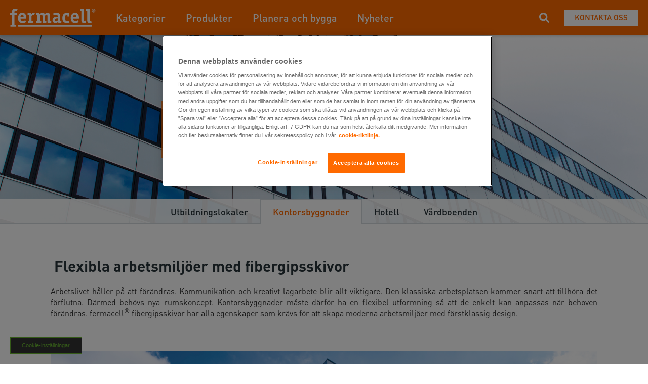

--- FILE ---
content_type: text/html; charset=utf-8
request_url: https://www.fermacell.se/se/vaggsystem/kontorsbyggnader
body_size: 19114
content:
<!DOCTYPE html>
<html  >
<head id="head"><title>
	Kontorsbyggnader | James Hardie Europe GmbH
</title><meta charset="UTF-8" /> 

<meta charset="utf-8">
<meta name="viewport" content="initial-scale=1, maximum-scale=1, minimum-scale=1, width=device-width">
<link href="/App_Themes/Emakina/styles/vendor.css" rel="stylesheet">
<link href="/App_Themes/Emakina/styles/app.css" rel="stylesheet"/> 
<link href="/App_Themes/Default/Images/jh-favicon.png" type="image/png" rel="shortcut icon"/>
<link href="/App_Themes/Default/Images/jh-favicon.png" type="image/png" rel="icon"/>
<link rel="alternate" href="https://www.fermacell.se/se/vaggsystem/kontorsbyggnader" hreflang="sv-se" />
<meta name='robots' content='index, follow'><meta property="og:url" content="https://www.fermacell.se/Vaggsystem/Kontorsbyggnader" />
<meta property="og:type" content="website" />
<meta property="og:title" content="Kontorsbyggnader" />
<meta property="og:description" content="" />
<meta property="og:image" content="https://www.fermacell.se/getmedia/48d76f37-4036-44a8-82dd-bc3d7ee59e09/Fotolia_127513218_X_17599.jpg.aspx?width=4500&height=3083&ext=.jpg" /><script type="text/javascript" src="/App_Themes/Emakina/scripts/vendor.js"></script>
<script type="text/javascript" src="/App_Themes/Emakina/scripts/app.js"></script><!-- Google Tag Manager -->
<script>(function(w,d,s,l,i){w[l]=w[l]||[];w[l].push({'gtm.start':
new Date().getTime(),event:'gtm.js'});var f=d.getElementsByTagName(s)[0],
j=d.createElement(s),dl=l!='dataLayer'?'&l='+l:'';j.async=true;j.src=
'https://www.googletagmanager.com/gtm.js?id='+i+dl;f.parentNode.insertBefore(j,f);
})(window,document,'script','dataLayer','GTM-PCQDWQQ');</script>
<!-- End Google Tag Manager -->
<!-- OneTrust Cookie-Einwilligungshinweis – Anfang für www.fermacell.se -->
<script src="https://cdn.cookielaw.org/scripttemplates/otSDKStub.js"  type="text/javascript" charset="UTF-8" data-domain-script="2095b0f2-f807-49ba-9290-9e498908fd96" ></script>
<script type="text/javascript">
function OptanonWrapper() { }
</script>
<!-- OneTrust-Cookie-Einwilligungshinweis – Ende für www.fermacell.se -->
<link href="/CMSPages/GetResource.ashx?_webparts=677" type="text/css" rel="stylesheet"/>
</head>
<body class="LTR Chrome SVSE ContentBody" >
     <!-- Google Tag Manager (noscript) -->
<noscript><iframe src="https://www.googletagmanager.com/ns.html?id=GTM-PCQDWQQ"
height="0" width="0" style="display:none;visibility:hidden"></iframe></noscript>
<!-- End Google Tag Manager (noscript) -->
    <form method="post" action="/se/vaggsystem/kontorsbyggnader" onsubmit="javascript:return WebForm_OnSubmit();" id="form">
<div class="aspNetHidden">
<input type="hidden" name="__CMSCsrfToken" id="__CMSCsrfToken" value="3XnC/+zj9UFd2f9VSJG1QJ7ieg9cU9uF5VWclMnchDDAi4g4mJud9qJXx30Xiv+RX//RWyMXVyM1efq3dfS2M+m8XoynqVUh63hVL+n9nno=" />
<input type="hidden" name="__EVENTTARGET" id="__EVENTTARGET" value="" />
<input type="hidden" name="__EVENTARGUMENT" id="__EVENTARGUMENT" value="" />

</div>

<script type="text/javascript">
//<![CDATA[
var theForm = document.forms['form'];
if (!theForm) {
    theForm = document.form;
}
function __doPostBack(eventTarget, eventArgument) {
    if (!theForm.onsubmit || (theForm.onsubmit() != false)) {
        theForm.__EVENTTARGET.value = eventTarget;
        theForm.__EVENTARGUMENT.value = eventArgument;
        theForm.submit();
    }
}
//]]>
</script>


<script src="/WebResource.axd?d=pynGkmcFUV13He1Qd6_TZNe8QBGmNy-PNK0ziSOArsQKBEYi2GRRh_p-7FDo-H2UIqB5_1RMqA5Y99kJ30iRyg2&amp;t=638901526312636832" type="text/javascript"></script>

<input type="hidden" name="lng" id="lng" value="sv-SE" />
<script src="/CMSPages/GetResource.ashx?scriptfile=%7e%2fCMSScripts%2fWebServiceCall.js" type="text/javascript"></script>
<script type="text/javascript">
	//<![CDATA[

function PM_Postback(param) { if (window.top.HideScreenLockWarningAndSync) { window.top.HideScreenLockWarningAndSync(1080); } if(window.CMSContentManager) { CMSContentManager.allowSubmit = true; }; __doPostBack('m$am',param); }
function PM_Callback(param, callback, ctx) { if (window.top.HideScreenLockWarningAndSync) { window.top.HideScreenLockWarningAndSync(1080); }if (window.CMSContentManager) { CMSContentManager.storeContentChangedStatus(); };WebForm_DoCallback('m$am',param,callback,ctx,null,true); }
//]]>
</script>
<script src="/ScriptResource.axd?d=NJmAwtEo3Ipnlaxl6CMhvu6G6gLNONbTmEwipM6GqDcjrwIr4M8Sia-J4WaW8VzBMR3NiDgfjceI9GnKCADHXnaNdpvVRxrPt2yPNE-Eni1v--HAdRGfIY1C0BgUk_FZYKPplwkBXSHhtoklnkWfg9DuKAg930h_76YtTUtEBDs1&amp;t=345ad968" type="text/javascript"></script>
<script src="/ScriptResource.axd?d=dwY9oWetJoJoVpgL6Zq8OKkELDJhv4OWnvRnpUeaqluF1-2cWAws3uJc_JFoxfS_jPEdwaVPjXzTU4VUCJlEGXlCZHcAPQo_S_pV4P85AVAfRNh3Dlpe8bq4MBscXUOTyE8u2PpgQLJ2nboqe7FXQNei6mUquNaWmVTqEiAB2Lg1&amp;t=345ad968" type="text/javascript"></script>
<script src="/ScriptResource.axd?d=eE6V8nDbUVn0gtG6hKNX_MHW10Bd1WlsbpwsAkXU0VZNO8KD8RANTVURzvtWYCBvhO3MIzXV5VhxAkwpvCrHnerTKwmAydqvqBeS5eJOvwphihtiNEgRPq40Gf0qHlGY0&amp;t=27679117" type="text/javascript"></script>
<script src="/ScriptResource.axd?d=mcAASOSteirJeuV-3by3UfdYvFxwJz6TDFaRXDEckdgbSJW4ToUrbXv1mYafSy6uL_mIqhbQQwqw4amb6PbRYhDnXsGT0HgmosywEkVJHmM1&amp;t=27679117" type="text/javascript"></script>
<script src="/ScriptResource.axd?d=jwf4VSQi7LeShc44FJ-gAYt6QQBtSVDz8yyt1K4iuu2GzKG1_XzjxcuZjE22tzJZ1t4M0GZAkjo9oJTgTlCB4ILfDcQYf6TJFEpVYsvu_nGk8Qyf1Be33eGG0ZwTnH6v0&amp;t=27679117" type="text/javascript"></script>
<script src="/ScriptResource.axd?d=HEFpVKbnoeQjkjHkFKu3MGWM6D4J-_KQeyhkcNaeSpzj2M48KtF_rEDHpYRe3oj9IVvdsz8ct6AFrGVHzE3wrtS1dDbY2M0bK7T7USRtlTwk7Iac53D1BDMARESU_RiN0&amp;t=27679117" type="text/javascript"></script>
<script src="/ScriptResource.axd?d=X6kQKInQS5YQqruiTh57iJAq7FXuVFMIdaBaM5eMh9gGrmnrLarzIuTZ66qumqPWHLw1Tu7YGDWHwgNBW1R2V67Q_wy1I4291kbtS2_i0pOCxDJzrGTjYG_gxAUuR5VL0&amp;t=27679117" type="text/javascript"></script>
<script type="text/javascript">
	//<![CDATA[

var CMS = CMS || {};
CMS.Application = {
  "language": "sv",
  "imagesUrl": "/CMSPages/GetResource.ashx?image=%5bImages.zip%5d%2f",
  "isDebuggingEnabled": false,
  "applicationUrl": "/",
  "isDialog": false,
  "isRTL": "false"
};

//]]>
</script>
<script type="text/javascript">
//<![CDATA[
function WebForm_OnSubmit() {
null;
return true;
}
//]]>
</script>

<div class="aspNetHidden">

	<input type="hidden" name="__VIEWSTATEGENERATOR" id="__VIEWSTATEGENERATOR" value="A5343185" />
	<input type="hidden" name="__SCROLLPOSITIONX" id="__SCROLLPOSITIONX" value="0" />
	<input type="hidden" name="__SCROLLPOSITIONY" id="__SCROLLPOSITIONY" value="0" />
</div>
    <script type="text/javascript">
//<![CDATA[
Sys.WebForms.PageRequestManager._initialize('manScript', 'form', ['tctxM',''], [], [], 90, '');
//]]>
</script>

    <div id="ctxM">

</div>
    <div>
  <input id="siteCulture" type="hidden" class="hidden" value="sv-SE"/>
  <div class="theme theme--fermacell">
    
    <nav class="nav nav--home">
      <div class="nav__container">
        <div class="nav__left">
          <div class="nav__hamburger" data-toggle="collapse" role="button" aria-expanded="false">
            <span class="nav__hamburger-line nav__hamburger-line--first"></span>
            <span class="nav__hamburger-line nav__hamburger-line--second"></span>
            <span class="nav__hamburger-line nav__hamburger-line--third"></span>
          </div>
          

  <a href="/" class="nav__logo">
    <img src="https://www.fermacell.de/getmedia/518add57-2acd-4041-9f0b-59ad3320058f/2098_FERMACELL-Logo-Neg_edit.png.aspx" alt="Fermacell SE"/>
  </a>


          <div class="nav__menu">
            

    <div class="nav__menu-items nav__menu-items--mobile">
        <div class="nav__menu-scrollable">
            
                    <ul>
                        <p class="text text--micro text--grey">Navigation</p>
                
                    
                    
                    
                        <li class="subnav-open">
                            <a class="link link--arrow-right link--main-color">
                                
    <svg xmlns="http://www.w3.org/2000/svg" xmlns:xlink="http://www.w3.org/1999/xlink" width="16" height="16" viewBox="0 0 16 16">
        <defs>
            <path id="dd504740-d7d9-422f-a1a3-e2b7b8d6ca4d-adr" d="M4.9 0L3.035 1.867 9.167 8l-6.133 6.133L4.901 16l8-8z" />
        </defs>
        <g fill="none" fill-rule="evenodd">
            <mask id="9a0cc871-1127-4d83-a23b-1761b0af4a4d-adr" fill="#fff">
                <use xlink:href="#dd504740-d7d9-422f-a1a3-e2b7b8d6ca4d-adr" />
            </mask>
            <use fill="#29353A" fill-rule="nonzero" xlink:href="#dd504740-d7d9-422f-a1a3-e2b7b8d6ca4d-adr" />
            <g fill="#29353A" fill-rule="nonzero" mask="url(#9a0cc871-1127-4d83-a23b-1761b0af4a4d-adr)">
                <path d="M0 16h16V0H0z" />
            </g>
        </g>
    </svg>

                                <p class="heading heading--left heading--kilo">Kategorier</p>
                            </a>
                            <div id="p_lt_ctl04_MainNavigation_mv_mv_r_ctl01_snav_f_snav_fw" class="subnav subnav--full-width">
	
    <div class="subnav__scrollable">
        <div class="subnav__back">
            <svg xmlns="http://www.w3.org/2000/svg" viewBox="0 0 19 32" width="10.5px" height="18px">
                <g xmlns="http://www.w3.org/2000/svg">
                    <path d=" M 18.661 2.661 Q 18.661 3.078 18.341 3.399 L 5.739 16 L 18.341 28.601 Q 18.661 28.922 18.661 29.339 Q 18.661 29.756 18.341 30.076 L 16.737 31.679 Q 16.417 32 16 32 Q 15.583 32 15.263 31.679 L 0.321 16.737 Q 0 16.417 0 16 Q 0 15.583 0.321 15.263 L 15.263 0.321 Q 15.583 0 16 0 Q 16.417 0 16.737 0.321 L 18.341 1.924 Q 18.661 2.244 18.661 2.661 Z " fill="rgb(0,0,0)"/>
                </g>
            </svg>
            
                <h3>Kategorier</h3>
            
        </div>
        <div class="subnav__container">
            <div class="subnav__wrapper">
                
                <div id="p_lt_ctl04_MainNavigation_mv_mv_r_ctl01_snav_f_sc_sc_p" class="subnav__menu">
		
    
            
                    <div>
                        <h4 id="p_lt_ctl04_MainNavigation_mv_mv_r_ctl01_snav_f_sc_c_sc_ctl00_sc_i_ctl00_s_h">Husindustri/OEM </h4>
                
                    
        <ul>
    
        <li>
            <a href='/se/husindustri-oem' target='_self'>
                Husindustri/OEM
            </a>
        </li>
    
        <li>
            <a href='/se/husindustri-oem/tillbyggnation' target='_self'>
                Tillbyggnation
            </a>
        </li>
    
        <li>
            <a href='/se/husindustri-oem/hybridkonstruktion' target='_self'>
                Hybridkonstruktion
            </a>
        </li>
    
        <li>
            <a href='/se/husindustri-oem/flervaningshus' target='_self'>
                Flervåningshus
            </a>
        </li>
    
        <li>
            <a href='/se/husindustri-oem/privatbostader' target='_self'>
                Privatbostäder
            </a>
        </li>
    
    </ul>
    
                
                    </div>
                
        
            
                    <div>
                        <h4 id="p_lt_ctl04_MainNavigation_mv_mv_r_ctl01_snav_f_sc_c_sc_ctl01_sc_i_ctl00_s_h">V&#228;ggsystem</h4>
                
                    
        <ul>
    
        <li>
            <a href='/se/vaggsystem' target='_self'>
                Väggsystem
            </a>
        </li>
    
        <li>
            <a href='/se/vaggsystem/utbildningslokaler' target='_self'>
                Utbildningslokaler
            </a>
        </li>
    
        <li>
            <a href='/se/vaggsystem/kontorsbyggnader' target='_self'>
                Kontorsbyggnader
            </a>
        </li>
    
        <li>
            <a href='/se/vaggsystem/hotell' target='_self'>
                Hotell
            </a>
        </li>
    
        <li>
            <a href='/se/vaggsystem/vardboenden' target='_self'>
                Vårdboenden
            </a>
        </li>
    
    </ul>
    
                
                    </div>
                
        
            
                    <div>
                        <h4 id="p_lt_ctl04_MainNavigation_mv_mv_r_ctl01_snav_f_sc_c_sc_ctl02_sc_i_ctl00_s_h">Golvsystem</h4>
                
                    
        <ul>
    
        <li>
            <a href='/se/golvsystem' target='_self'>
                Golvsystem
            </a>
        </li>
    
    </ul>
    
                
                    </div>
                
        
            
                    <div>
                        <h4 id="p_lt_ctl04_MainNavigation_mv_mv_r_ctl01_snav_f_sc_c_sc_ctl03_sc_i_ctl00_s_h">Fasadsystem</h4>
                
                    
        <ul>
    
        <li>
            <a href='/se/fasadsystem' target='_self'>
                Fasadsystem
            </a>
        </li>
    
    </ul>
    
                
                    </div>
                
        
            
                    <div>
                        <h4 id="p_lt_ctl04_MainNavigation_mv_mv_r_ctl01_snav_f_sc_c_sc_ctl04_sc_i_ctl00_s_h">Brandskydd</h4>
                
                    
        <ul>
    
        <li>
            <a href='/se/brandskydd' target='_self'>
                Brandskydd
            </a>
        </li>
    
    </ul>
    
                
                    </div>
                
        

	</div>
            </div>
            
        </div>
    </div>

</div>
                        </li>
                    
                
                    
                    
                    
                        <li class="subnav-open">
                            <a class="link link--arrow-right link--main-color">
                                
    <svg xmlns="http://www.w3.org/2000/svg" xmlns:xlink="http://www.w3.org/1999/xlink" width="16" height="16" viewBox="0 0 16 16">
        <defs>
            <path id="7b1b922a-89c3-417e-8ab7-9570f5573a98-adr" d="M4.9 0L3.035 1.867 9.167 8l-6.133 6.133L4.901 16l8-8z" />
        </defs>
        <g fill="none" fill-rule="evenodd">
            <mask id="a351043f-cbf8-4c3b-80fe-8a55528c1fb9-adr" fill="#fff">
                <use xlink:href="#7b1b922a-89c3-417e-8ab7-9570f5573a98-adr" />
            </mask>
            <use fill="#29353A" fill-rule="nonzero" xlink:href="#7b1b922a-89c3-417e-8ab7-9570f5573a98-adr" />
            <g fill="#29353A" fill-rule="nonzero" mask="url(#a351043f-cbf8-4c3b-80fe-8a55528c1fb9-adr)">
                <path d="M0 16h16V0H0z" />
            </g>
        </g>
    </svg>

                                <p class="heading heading--left heading--kilo">Produkter</p>
                            </a>
                            <div id="p_lt_ctl04_MainNavigation_mv_mv_r_ctl02_snav_f_snav_fw" class="subnav subnav--full-width">
	
    <div class="subnav__scrollable">
        <div class="subnav__back">
            <svg xmlns="http://www.w3.org/2000/svg" viewBox="0 0 19 32" width="10.5px" height="18px">
                <g xmlns="http://www.w3.org/2000/svg">
                    <path d=" M 18.661 2.661 Q 18.661 3.078 18.341 3.399 L 5.739 16 L 18.341 28.601 Q 18.661 28.922 18.661 29.339 Q 18.661 29.756 18.341 30.076 L 16.737 31.679 Q 16.417 32 16 32 Q 15.583 32 15.263 31.679 L 0.321 16.737 Q 0 16.417 0 16 Q 0 15.583 0.321 15.263 L 15.263 0.321 Q 15.583 0 16 0 Q 16.417 0 16.737 0.321 L 18.341 1.924 Q 18.661 2.244 18.661 2.661 Z " fill="rgb(0,0,0)"/>
                </g>
            </svg>
            
                <h3>Produkter</h3>
            
        </div>
        <div class="subnav__container">
            <div class="subnav__wrapper">
                
                <div id="p_lt_ctl04_MainNavigation_mv_mv_r_ctl02_snav_f_sc_sc_p" class="subnav__menu">
		
    
            
                    <div>
                        <h4 id="p_lt_ctl04_MainNavigation_mv_mv_r_ctl02_snav_f_sc_c_sc_ctl00_sc_i_ctl00_s_h">Fibergips</h4>
                
                    
        <ul>
    
        <li>
            <a href='/se/produkter/fibergips/fibergips-med-rakkant' target='_self'>
                Fibergips med rakkant
            </a>
        </li>
    
        <li>
            <a href='/se/produkter/fibergips/fibergips-med-spackelkant' target='_self'>
                Fibergips med spackelkant
            </a>
        </li>
    
        <li>
            <a href='/se/produkter/fermacell-fibergipsskivor/fermacell-firepanel-a1' target='_self'>
                fermacell® Firepanel A1
            </a>
        </li>
    
        <li>
            <a href='/se/produkter/fermacell-fibergipsskivor/tillbehor-till-fibergips' target='_self'>
                Tillbehör till fibergips
            </a>
        </li>
    
    </ul>
    
                
                    </div>
                
        
            
                    <div>
                        <h4 id="p_lt_ctl04_MainNavigation_mv_mv_r_ctl02_snav_f_sc_c_sc_ctl01_sc_i_ctl00_s_h">Golvsystem</h4>
                
                    
        <ul>
    
        <li>
            <a href='/se/produkter/golvsystem/fibergips-golvelement' target='_self'>
                Fibergips Golvelement
            </a>
        </li>
    
        <li>
            <a href='/se/produkter/golvsystem/tillbehor-till-fibergips-golvelement' target='_self'>
                Tillbehör till fibergips Golvelement
            </a>
        </li>
    
    </ul>
    
                
                    </div>
                
        
            
                    <div>
                        <h4 id="p_lt_ctl04_MainNavigation_mv_mv_r_ctl02_snav_f_sc_c_sc_ctl02_sc_i_ctl00_s_h">Cementbaserade skivor</h4>
                
                    
        <ul>
    
        <li>
            <a href='/se/produkter/powerpanel-h2o/powerpanel-h2o' target='_self'>
                Powerpanel H2O
            </a>
        </li>
    
        <li>
            <a href='/se/produkter/powerpanel-h2o/tillbehor-till-powerpanel-h2o' target='_self'>
                Tillbehör till Powerpanel H2O
            </a>
        </li>
    
    </ul>
    
                
                    </div>
                
        

	</div>
            </div>
            
        </div>
    </div>

</div>
                        </li>
                    
                
                    
                    
                    
                        <li class="subnav-open">
                            <a class="link link--arrow-right link--main-color">
                                
    <svg xmlns="http://www.w3.org/2000/svg" xmlns:xlink="http://www.w3.org/1999/xlink" width="16" height="16" viewBox="0 0 16 16">
        <defs>
            <path id="b8a15669-d135-43e1-a52f-96ba2f938dc5-adr" d="M4.9 0L3.035 1.867 9.167 8l-6.133 6.133L4.901 16l8-8z" />
        </defs>
        <g fill="none" fill-rule="evenodd">
            <mask id="7aae7632-f7ba-4a62-b4a8-a09ce687afa9-adr" fill="#fff">
                <use xlink:href="#b8a15669-d135-43e1-a52f-96ba2f938dc5-adr" />
            </mask>
            <use fill="#29353A" fill-rule="nonzero" xlink:href="#b8a15669-d135-43e1-a52f-96ba2f938dc5-adr" />
            <g fill="#29353A" fill-rule="nonzero" mask="url(#7aae7632-f7ba-4a62-b4a8-a09ce687afa9-adr)">
                <path d="M0 16h16V0H0z" />
            </g>
        </g>
    </svg>

                                <p class="heading heading--left heading--kilo">Planera och bygga</p>
                            </a>
                            <div id="p_lt_ctl04_MainNavigation_mv_mv_r_ctl03_snav_i_snav_oi" class="subnav">
	
    <div class="subnav__scrollable">
        <div class="subnav__back">
            <svg xmlns="http://www.w3.org/2000/svg" viewBox="0 0 19 32" width="10.5px" height="18px">
                <g xmlns="http://www.w3.org/2000/svg">
                    <path d=" M 18.661 2.661 Q 18.661 3.078 18.341 3.399 L 5.739 16 L 18.341 28.601 Q 18.661 28.922 18.661 29.339 Q 18.661 29.756 18.341 30.076 L 16.737 31.679 Q 16.417 32 16 32 Q 15.583 32 15.263 31.679 L 0.321 16.737 Q 0 16.417 0 16 Q 0 15.583 0.321 15.263 L 15.263 0.321 Q 15.583 0 16 0 Q 16.417 0 16.737 0.321 L 18.341 1.924 Q 18.661 2.244 18.661 2.661 Z " fill="rgb(0,0,0)"/>
                </g>
            </svg>
            
                <h3>Planera och bygga</h3>
            
        </div>
        <div id="p_lt_ctl04_MainNavigation_mv_mv_r_ctl03_snav_i_sc_p" class="subnav__container">
		
            
        <ul>
    
        <li>
            <a href='/se/nedladdningar' target='_self'>
                Nedladdningar
            </a>
        </li>
    
        <li>
            <a href='/se/kontakt' target='_self'>
                Kontakta oss
            </a>
        </li>
    
    </ul>
    
        
	</div>
    </div>

</div>
                        </li>
                    
                
                    
                    
                    
                        <li class="subnav-open">
                            <a class="link link--arrow-right link--main-color">
                                
    <svg xmlns="http://www.w3.org/2000/svg" xmlns:xlink="http://www.w3.org/1999/xlink" width="16" height="16" viewBox="0 0 16 16">
        <defs>
            <path id="a05bd8bb-787e-424f-9795-99938d1ada6e-adr" d="M4.9 0L3.035 1.867 9.167 8l-6.133 6.133L4.901 16l8-8z" />
        </defs>
        <g fill="none" fill-rule="evenodd">
            <mask id="76d51b7c-0682-4d69-b537-2504748ab783-adr" fill="#fff">
                <use xlink:href="#a05bd8bb-787e-424f-9795-99938d1ada6e-adr" />
            </mask>
            <use fill="#29353A" fill-rule="nonzero" xlink:href="#a05bd8bb-787e-424f-9795-99938d1ada6e-adr" />
            <g fill="#29353A" fill-rule="nonzero" mask="url(#76d51b7c-0682-4d69-b537-2504748ab783-adr)">
                <path d="M0 16h16V0H0z" />
            </g>
        </g>
    </svg>

                                <p class="heading heading--left heading--kilo">Nyheter</p>
                            </a>
                            <div id="p_lt_ctl04_MainNavigation_mv_mv_r_ctl04_snav_i_snav_oi" class="subnav">
	
    <div class="subnav__scrollable">
        <div class="subnav__back">
            <svg xmlns="http://www.w3.org/2000/svg" viewBox="0 0 19 32" width="10.5px" height="18px">
                <g xmlns="http://www.w3.org/2000/svg">
                    <path d=" M 18.661 2.661 Q 18.661 3.078 18.341 3.399 L 5.739 16 L 18.341 28.601 Q 18.661 28.922 18.661 29.339 Q 18.661 29.756 18.341 30.076 L 16.737 31.679 Q 16.417 32 16 32 Q 15.583 32 15.263 31.679 L 0.321 16.737 Q 0 16.417 0 16 Q 0 15.583 0.321 15.263 L 15.263 0.321 Q 15.583 0 16 0 Q 16.417 0 16.737 0.321 L 18.341 1.924 Q 18.661 2.244 18.661 2.661 Z " fill="rgb(0,0,0)"/>
                </g>
            </svg>
            
                <h3>Nyheter</h3>
            
        </div>
        <div id="p_lt_ctl04_MainNavigation_mv_mv_r_ctl04_snav_i_sc_p" class="subnav__container">
		
            
        <ul>
    
        <li>
            <a href='/se/nyheter' target='_self'>
                Nyheter
            </a>
        </li>
    
    </ul>
    
        
	</div>
    </div>

</div>
                        </li>
                    
                
                    </ul>
                <div id="p_lt_ctl04_MainNavigation_mv_sl_sl_p" class="nav__shared-links">
	
    <p class="text text--micro text--grey">Viktiga länkar</p>
    
            <li>
                <a class="link link--arrow-down-right link--main-color" href='/se/fasadsystem' target='_self'>
                    
    <svg xmlns="http://www.w3.org/2000/svg" xmlns:xlink="http://www.w3.org/1999/xlink" width="16" height="16" viewBox="0 0 16 16">
        <defs>
            <path id="2cffe417-154f-44d4-a65a-d3e411381d99-adr" d="M1.61 0L0 1.61 12.292 13.9.934 13.877 3.08 16H16V3.102L13.852.932 13.9 12.29z" />
        </defs>
        <g fill="none" fill-rule="evenodd">
            <mask id="2afb8967-8068-4794-9f83-ff81e94245d9-adr" fill="#fff">
                <use xlink:href="#2cffe417-154f-44d4-a65a-d3e411381d99-adr" />
            </mask>
            <use fill="#29353A" xlink:href="#2cffe417-154f-44d4-a65a-d3e411381d99-adr" />
            <g fill="#FF6A00" fill-rule="nonzero" mask="url(#2afb8967-8068-4794-9f83-ff81e94245d9-adr)">
                <path d="M0 16h16V0H0z" />
            </g>
        </g>
    </svg>

                    <p class="text text--base">Fasadsystem</p>
                </a>
            </li>
        
            <li>
                <a class="link link--arrow-down-right link--main-color" href='/se/brandskydd' target='_self'>
                    
    <svg xmlns="http://www.w3.org/2000/svg" xmlns:xlink="http://www.w3.org/1999/xlink" width="16" height="16" viewBox="0 0 16 16">
        <defs>
            <path id="d690a69b-03b8-4f01-bcc7-2ac3123b0dad-adr" d="M1.61 0L0 1.61 12.292 13.9.934 13.877 3.08 16H16V3.102L13.852.932 13.9 12.29z" />
        </defs>
        <g fill="none" fill-rule="evenodd">
            <mask id="8e129e3d-b8c4-47ad-a964-e0083ad7859a-adr" fill="#fff">
                <use xlink:href="#d690a69b-03b8-4f01-bcc7-2ac3123b0dad-adr" />
            </mask>
            <use fill="#29353A" xlink:href="#d690a69b-03b8-4f01-bcc7-2ac3123b0dad-adr" />
            <g fill="#FF6A00" fill-rule="nonzero" mask="url(#8e129e3d-b8c4-47ad-a964-e0083ad7859a-adr)">
                <path d="M0 16h16V0H0z" />
            </g>
        </g>
    </svg>

                    <p class="text text--base">Brandskydd</p>
                </a>
            </li>
        
            <li>
                <a class="link link--arrow-down-right link--main-color" href='/se/kontakt' target='_self'>
                    
    <svg xmlns="http://www.w3.org/2000/svg" xmlns:xlink="http://www.w3.org/1999/xlink" width="16" height="16" viewBox="0 0 16 16">
        <defs>
            <path id="60d1c4e4-e89f-4f92-af0a-dbcdd82b0849-adr" d="M1.61 0L0 1.61 12.292 13.9.934 13.877 3.08 16H16V3.102L13.852.932 13.9 12.29z" />
        </defs>
        <g fill="none" fill-rule="evenodd">
            <mask id="2f1683c7-f475-4b35-871f-b6207e1c7a70-adr" fill="#fff">
                <use xlink:href="#60d1c4e4-e89f-4f92-af0a-dbcdd82b0849-adr" />
            </mask>
            <use fill="#29353A" xlink:href="#60d1c4e4-e89f-4f92-af0a-dbcdd82b0849-adr" />
            <g fill="#FF6A00" fill-rule="nonzero" mask="url(#2f1683c7-f475-4b35-871f-b6207e1c7a70-adr)">
                <path d="M0 16h16V0H0z" />
            </g>
        </g>
    </svg>

                    <p class="text text--base">Kontakt</p>
                </a>
            </li>
        
            <li>
                <a class="link link--arrow-down-right link--main-color" href='/se/produkter' target='_self'>
                    
    <svg xmlns="http://www.w3.org/2000/svg" xmlns:xlink="http://www.w3.org/1999/xlink" width="16" height="16" viewBox="0 0 16 16">
        <defs>
            <path id="7cf54fa7-e1c3-4c8c-accd-e861dcaa9175-adr" d="M1.61 0L0 1.61 12.292 13.9.934 13.877 3.08 16H16V3.102L13.852.932 13.9 12.29z" />
        </defs>
        <g fill="none" fill-rule="evenodd">
            <mask id="a80fe244-4370-4983-8784-388986a88a02-adr" fill="#fff">
                <use xlink:href="#7cf54fa7-e1c3-4c8c-accd-e861dcaa9175-adr" />
            </mask>
            <use fill="#29353A" xlink:href="#7cf54fa7-e1c3-4c8c-accd-e861dcaa9175-adr" />
            <g fill="#FF6A00" fill-rule="nonzero" mask="url(#a80fe244-4370-4983-8784-388986a88a02-adr)">
                <path d="M0 16h16V0H0z" />
            </g>
        </g>
    </svg>

                    <p class="text text--base">Produkter</p>
                </a>
            </li>
        
    

</div><div id="p_lt_ctl04_MainNavigation_mv_ctl00_ll_p" class="nav__logo-list">
	
    
        <a href="https://www.fermacell.se" class="nav__logo-list-image">
            <img src="/App_Themes/Emakina/images/cd-logo-fermacell.svg" alt="fermacell logo" />
        </a>
    
    
        <a href="https://www.jameshardie.eu" class="nav__logo-list-image">
            <img src="/App_Themes/Emakina/images/cd-logo-james-hardie.svg" alt="jameshardie logo" />
        </a>
    
    

</div>
    <div class="nav__cta-mobile">
        <a class="button button--main-bg-color" href="/se/kontakt" target="_self">
            Kontakta oss
        </a>
    </div>

        </div>
        
            <div class="nav__menu-bottom">
                
        <ul class="list list--nav-bottom">
    
        <li>
            <a href='/se/nyheter' target='_self'>
                Nyheter
            </a>
        </li>
    
        <li>
            <a href='/se/produkter' target='_self'>
                Produkter
            </a>
        </li>
    
        <li>
            <a href='/se/nedladdningar' target='_self'>
                Nedladdningar
            </a>
        </li>
    
        </ul>
    
            </div>
        
    </div>


        <ul class="nav__menu-items nav__menu-items--desktop">
    
        
        
        
            <li class="subnav-open">
                <a class="heading heading--left heading--mega">Kategorier</a>
                <div id="p_lt_ctl04_MainNavigation_dv_dv_r_ctl01_snav_f_snav_fw" class="subnav subnav--full-width">
	
    <div class="subnav__scrollable">
        <div class="subnav__back">
            <svg xmlns="http://www.w3.org/2000/svg" viewBox="0 0 19 32" width="10.5px" height="18px">
                <g xmlns="http://www.w3.org/2000/svg">
                    <path d=" M 18.661 2.661 Q 18.661 3.078 18.341 3.399 L 5.739 16 L 18.341 28.601 Q 18.661 28.922 18.661 29.339 Q 18.661 29.756 18.341 30.076 L 16.737 31.679 Q 16.417 32 16 32 Q 15.583 32 15.263 31.679 L 0.321 16.737 Q 0 16.417 0 16 Q 0 15.583 0.321 15.263 L 15.263 0.321 Q 15.583 0 16 0 Q 16.417 0 16.737 0.321 L 18.341 1.924 Q 18.661 2.244 18.661 2.661 Z " fill="rgb(0,0,0)"/>
                </g>
            </svg>
            
                <h3>Kategorier</h3>
            
        </div>
        <div class="subnav__container">
            <div class="subnav__wrapper">
                
                <div id="p_lt_ctl04_MainNavigation_dv_dv_r_ctl01_snav_f_sc_sc_p" class="subnav__menu">
		
    
            
                    <div>
                        <h4 id="p_lt_ctl04_MainNavigation_dv_dv_r_ctl01_snav_f_sc_c_sc_ctl00_sc_i_ctl00_s_h">Husindustri/OEM </h4>
                
                    
        <ul>
    
        <li>
            <a href='/se/husindustri-oem' target='_self'>
                Husindustri/OEM
            </a>
        </li>
    
        <li>
            <a href='/se/husindustri-oem/tillbyggnation' target='_self'>
                Tillbyggnation
            </a>
        </li>
    
        <li>
            <a href='/se/husindustri-oem/hybridkonstruktion' target='_self'>
                Hybridkonstruktion
            </a>
        </li>
    
        <li>
            <a href='/se/husindustri-oem/flervaningshus' target='_self'>
                Flervåningshus
            </a>
        </li>
    
        <li>
            <a href='/se/husindustri-oem/privatbostader' target='_self'>
                Privatbostäder
            </a>
        </li>
    
    </ul>
    
                
                    </div>
                
        
            
                    <div>
                        <h4 id="p_lt_ctl04_MainNavigation_dv_dv_r_ctl01_snav_f_sc_c_sc_ctl01_sc_i_ctl00_s_h">V&#228;ggsystem</h4>
                
                    
        <ul>
    
        <li>
            <a href='/se/vaggsystem' target='_self'>
                Väggsystem
            </a>
        </li>
    
        <li>
            <a href='/se/vaggsystem/utbildningslokaler' target='_self'>
                Utbildningslokaler
            </a>
        </li>
    
        <li>
            <a href='/se/vaggsystem/kontorsbyggnader' target='_self'>
                Kontorsbyggnader
            </a>
        </li>
    
        <li>
            <a href='/se/vaggsystem/hotell' target='_self'>
                Hotell
            </a>
        </li>
    
        <li>
            <a href='/se/vaggsystem/vardboenden' target='_self'>
                Vårdboenden
            </a>
        </li>
    
    </ul>
    
                
                    </div>
                
        
            
                    <div>
                        <h4 id="p_lt_ctl04_MainNavigation_dv_dv_r_ctl01_snav_f_sc_c_sc_ctl02_sc_i_ctl00_s_h">Golvsystem</h4>
                
                    
        <ul>
    
        <li>
            <a href='/se/golvsystem' target='_self'>
                Golvsystem
            </a>
        </li>
    
    </ul>
    
                
                    </div>
                
        
            
                    <div>
                        <h4 id="p_lt_ctl04_MainNavigation_dv_dv_r_ctl01_snav_f_sc_c_sc_ctl03_sc_i_ctl00_s_h">Fasadsystem</h4>
                
                    
        <ul>
    
        <li>
            <a href='/se/fasadsystem' target='_self'>
                Fasadsystem
            </a>
        </li>
    
    </ul>
    
                
                    </div>
                
        
            
                    <div>
                        <h4 id="p_lt_ctl04_MainNavigation_dv_dv_r_ctl01_snav_f_sc_c_sc_ctl04_sc_i_ctl00_s_h">Brandskydd</h4>
                
                    
        <ul>
    
        <li>
            <a href='/se/brandskydd' target='_self'>
                Brandskydd
            </a>
        </li>
    
    </ul>
    
                
                    </div>
                
        

	</div>
            </div>
            
        </div>
    </div>

</div>
            </li>
        
        
    
        
        
        
            <li class="subnav-open">
                <a class="heading heading--left heading--mega">Produkter</a>
                <div id="p_lt_ctl04_MainNavigation_dv_dv_r_ctl02_snav_f_snav_fw" class="subnav subnav--full-width">
	
    <div class="subnav__scrollable">
        <div class="subnav__back">
            <svg xmlns="http://www.w3.org/2000/svg" viewBox="0 0 19 32" width="10.5px" height="18px">
                <g xmlns="http://www.w3.org/2000/svg">
                    <path d=" M 18.661 2.661 Q 18.661 3.078 18.341 3.399 L 5.739 16 L 18.341 28.601 Q 18.661 28.922 18.661 29.339 Q 18.661 29.756 18.341 30.076 L 16.737 31.679 Q 16.417 32 16 32 Q 15.583 32 15.263 31.679 L 0.321 16.737 Q 0 16.417 0 16 Q 0 15.583 0.321 15.263 L 15.263 0.321 Q 15.583 0 16 0 Q 16.417 0 16.737 0.321 L 18.341 1.924 Q 18.661 2.244 18.661 2.661 Z " fill="rgb(0,0,0)"/>
                </g>
            </svg>
            
                <h3>Produkter</h3>
            
        </div>
        <div class="subnav__container">
            <div class="subnav__wrapper">
                
                <div id="p_lt_ctl04_MainNavigation_dv_dv_r_ctl02_snav_f_sc_sc_p" class="subnav__menu">
		
    
            
                    <div>
                        <h4 id="p_lt_ctl04_MainNavigation_dv_dv_r_ctl02_snav_f_sc_c_sc_ctl00_sc_i_ctl00_s_h">Fibergips</h4>
                
                    
        <ul>
    
        <li>
            <a href='/se/produkter/fibergips/fibergips-med-rakkant' target='_self'>
                Fibergips med rakkant
            </a>
        </li>
    
        <li>
            <a href='/se/produkter/fibergips/fibergips-med-spackelkant' target='_self'>
                Fibergips med spackelkant
            </a>
        </li>
    
        <li>
            <a href='/se/produkter/fermacell-fibergipsskivor/fermacell-firepanel-a1' target='_self'>
                fermacell® Firepanel A1
            </a>
        </li>
    
        <li>
            <a href='/se/produkter/fermacell-fibergipsskivor/tillbehor-till-fibergips' target='_self'>
                Tillbehör till fibergips
            </a>
        </li>
    
    </ul>
    
                
                    </div>
                
        
            
                    <div>
                        <h4 id="p_lt_ctl04_MainNavigation_dv_dv_r_ctl02_snav_f_sc_c_sc_ctl01_sc_i_ctl00_s_h">Golvsystem</h4>
                
                    
        <ul>
    
        <li>
            <a href='/se/produkter/golvsystem/fibergips-golvelement' target='_self'>
                Fibergips Golvelement
            </a>
        </li>
    
        <li>
            <a href='/se/produkter/golvsystem/tillbehor-till-fibergips-golvelement' target='_self'>
                Tillbehör till fibergips Golvelement
            </a>
        </li>
    
    </ul>
    
                
                    </div>
                
        
            
                    <div>
                        <h4 id="p_lt_ctl04_MainNavigation_dv_dv_r_ctl02_snav_f_sc_c_sc_ctl02_sc_i_ctl00_s_h">Cementbaserade skivor</h4>
                
                    
        <ul>
    
        <li>
            <a href='/se/produkter/powerpanel-h2o/powerpanel-h2o' target='_self'>
                Powerpanel H2O
            </a>
        </li>
    
        <li>
            <a href='/se/produkter/powerpanel-h2o/tillbehor-till-powerpanel-h2o' target='_self'>
                Tillbehör till Powerpanel H2O
            </a>
        </li>
    
    </ul>
    
                
                    </div>
                
        

	</div>
            </div>
            
        </div>
    </div>

</div>
            </li>
        
        
    
        
        
        
            <li class="subnav-open">
                <a class="heading heading--left heading--mega">Planera och bygga</a>
                <div id="p_lt_ctl04_MainNavigation_dv_dv_r_ctl03_snav_i_snav_oi" class="subnav">
	
    <div class="subnav__scrollable">
        <div class="subnav__back">
            <svg xmlns="http://www.w3.org/2000/svg" viewBox="0 0 19 32" width="10.5px" height="18px">
                <g xmlns="http://www.w3.org/2000/svg">
                    <path d=" M 18.661 2.661 Q 18.661 3.078 18.341 3.399 L 5.739 16 L 18.341 28.601 Q 18.661 28.922 18.661 29.339 Q 18.661 29.756 18.341 30.076 L 16.737 31.679 Q 16.417 32 16 32 Q 15.583 32 15.263 31.679 L 0.321 16.737 Q 0 16.417 0 16 Q 0 15.583 0.321 15.263 L 15.263 0.321 Q 15.583 0 16 0 Q 16.417 0 16.737 0.321 L 18.341 1.924 Q 18.661 2.244 18.661 2.661 Z " fill="rgb(0,0,0)"/>
                </g>
            </svg>
            
                <h3>Planera och bygga</h3>
            
        </div>
        <div id="p_lt_ctl04_MainNavigation_dv_dv_r_ctl03_snav_i_sc_p" class="subnav__container">
		
            
        <ul>
    
        <li>
            <a href='/se/nedladdningar' target='_self'>
                Nedladdningar
            </a>
        </li>
    
        <li>
            <a href='/se/kontakt' target='_self'>
                Kontakta oss
            </a>
        </li>
    
    </ul>
    
        
	</div>
    </div>

</div>
            </li>
        
        
    
        
        
        
            <li class="subnav-open">
                <a class="heading heading--left heading--mega">Nyheter</a>
                <div id="p_lt_ctl04_MainNavigation_dv_dv_r_ctl04_snav_i_snav_oi" class="subnav">
	
    <div class="subnav__scrollable">
        <div class="subnav__back">
            <svg xmlns="http://www.w3.org/2000/svg" viewBox="0 0 19 32" width="10.5px" height="18px">
                <g xmlns="http://www.w3.org/2000/svg">
                    <path d=" M 18.661 2.661 Q 18.661 3.078 18.341 3.399 L 5.739 16 L 18.341 28.601 Q 18.661 28.922 18.661 29.339 Q 18.661 29.756 18.341 30.076 L 16.737 31.679 Q 16.417 32 16 32 Q 15.583 32 15.263 31.679 L 0.321 16.737 Q 0 16.417 0 16 Q 0 15.583 0.321 15.263 L 15.263 0.321 Q 15.583 0 16 0 Q 16.417 0 16.737 0.321 L 18.341 1.924 Q 18.661 2.244 18.661 2.661 Z " fill="rgb(0,0,0)"/>
                </g>
            </svg>
            
                <h3>Nyheter</h3>
            
        </div>
        <div id="p_lt_ctl04_MainNavigation_dv_dv_r_ctl04_snav_i_sc_p" class="subnav__container">
		
            
        <ul>
    
        <li>
            <a href='/se/nyheter' target='_self'>
                Nyheter
            </a>
        </li>
    
    </ul>
    
        
	</div>
    </div>

</div>
            </li>
        
        
            <li>
                

            </li>
        
    
        </ul>
    

          </div>
        </div>
        <div class="nav__right">
          <div class="nav__search">
            <div id="p_lt_ctl05_NavSmartSearchBox_pnlSearch" class="searchBox" onkeypress="javascript:return WebForm_FireDefaultButton(event, &#39;p_lt_ctl05_NavSmartSearchBox_btnSearch&#39;)">
	
    <label for="p_lt_ctl05_NavSmartSearchBox_txtWord" id="p_lt_ctl05_NavSmartSearchBox_lblSearch" style="display:none;">Search for:</label>
    <input type="hidden" name="p$lt$ctl05$NavSmartSearchBox$txtWord_exWatermark_ClientState" id="p_lt_ctl05_NavSmartSearchBox_txtWord_exWatermark_ClientState" /><input name="p$lt$ctl05$NavSmartSearchBox$txtWord" type="text" maxlength="1000" id="p_lt_ctl05_NavSmartSearchBox_txtWord" class="nav__search-input form-control" />
    <input type="submit" name="p$lt$ctl05$NavSmartSearchBox$btnSearch" value="Search" id="p_lt_ctl05_NavSmartSearchBox_btnSearch" class="hidden btn btn-default" />
    
    <div id="p_lt_ctl05_NavSmartSearchBox_pnlPredictiveResultsHolder" class="predictiveSearchHolder">

	</div>

</div>
<a class="nav__search-open">
  <svg xmlns="http://www.w3.org/2000/svg" width="20" height="20" viewBox="0 0 124.524 124.524">
    <g>
      <path fill="#ffffff" d="M51,102.05c10.5,0,20.2-3.2,28.3-8.6l29.3,29.3c2.301,2.3,6.101,2.3,8.5,0l5.7-5.7c2.3-2.3,2.3-6.1,0-8.5L93.4,79.35   c5.399-8.1,8.6-17.8,8.6-28.3c0-28.1-22.9-51-51-51c-28.1,0-51,22.9-51,51C0,79.149,22.8,102.05,51,102.05z M51,20.05   c17.1,0,31,13.9,31,31c0,17.1-13.9,31-31,31c-17.1,0-31-13.9-31-31C20,33.95,33.9,20.05,51,20.05z"/>
    </g>
  </svg>
</a>

          </div>
          

  <a href="/se/kontakt" class="button button--white" target="">
    Kontakta oss
  </a>


        </div>
      </div>
    </nav>
    



<header class="header-banner header-banner--narrow"
    style="background-image: url('/getmedia/48d76f37-4036-44a8-82dd-bc3d7ee59e09/Fotolia_127513218_X_17599.jpg.aspx?width=4500&amp;height=3083&amp;ext=.jpg')"
    role="img"
    aria-label="Kontorsbyggnader"
    title="">
    <div class="header-banner__container">
        <div class="custom-container">
            <div class="header-banner__content">
                <h1 class="heading heading--white heading--zetta">Kontorsbyggnader</h1>
                
            </div>
        </div>
    </div>
    <a class="header-banner__arrow js-scroll-to-content">
        <img src="/App_Themes/Emakina/images/icon-32-scroll-down.png" />
    </a>
</header>








<section class="header-links header-links--mobile">
  <div class="header-links__dropdown-selected">
    <div class="header-links__wrapper js-open-dropdown">
      <p class="text text--kilo text--medium">Kontorsbyggnader</p>
      <div class="header-links__dropdown-arrow">
         <img id="siblings-dropdwon-arrow-right" class="js-convert-to-inline-svg" src="/App_Themes/Emakina/images/link-arrow-right.svg"/>
      </div>
    </div>
  </div>
  <div class="header-links__dropdown-options">

    

    <a href="/se/vaggsystem/utbildningslokaler" class="header-links__dropdown-option">
      <p class="text text--kilo text--medium">Utbildningslokaler</p>
    </a>

  



    

  



    

    <a href="/se/vaggsystem/hotell" class="header-links__dropdown-option">
      <p class="text text--kilo text--medium">Hotell</p>
    </a>

  



    

    <a href="/se/vaggsystem/vardboenden" class="header-links__dropdown-option">
      <p class="text text--kilo text--medium">Vårdboenden</p>
    </a>

  

  </div>
</section>





  <section class="header-links header-links--desktop">
    <div class="header-links__tabs">
      <div class="swiper-container">
        <div class="swiper-wrapper">

          <div class="swiper-slide">
            <a href="/se/vaggsystem/utbildningslokaler" class="header-links__item " target="">
              <p class="text text--kilo text--medium">Utbildningslokaler</p>
            </a>
          </div>



          <div class="swiper-slide">
            <a href="/se/vaggsystem/kontorsbyggnader" class="header-links__item header-links__item--tab-active" target="">
              <p class="text text--kilo text--medium">Kontorsbyggnader</p>
            </a>
          </div>



          <div class="swiper-slide">
            <a href="/se/vaggsystem/hotell" class="header-links__item " target="">
              <p class="text text--kilo text--medium">Hotell</p>
            </a>
          </div>



          <div class="swiper-slide">
            <a href="/se/vaggsystem/vardboenden" class="header-links__item " target="">
              <p class="text text--kilo text--medium">Vårdboenden</p>
            </a>
          </div>

        </div>
      </div>
      <div class="header-links__navigation header-links__navigation--hidden">
        <div class="swiper-button-prev">
          <svg xmlns="http://www.w3.org/2000/svg" xmlns:xlink="http://www.w3.org/1999/xlink" width="16" height="16" viewBox="0 0 16 16">
            <defs>
              <path id="a15b1a36-d678-49cb-b053-911ded8a49b5" d="M4.9 0L3.035 1.867 9.167 8l-6.133 6.133L4.901 16l8-8z" />
            </defs>
            <g fill="none" fill-rule="evenodd">
              <mask id="76183967-a24b-4d87-9b56-e766dbba0d66" fill="#fff">
                <use xlink:href="#a15b1a36-d678-49cb-b053-911ded8a49b5" />
              </mask>
              <use fill="#29353A" fill-rule="nonzero" xlink:href="#a15b1a36-d678-49cb-b053-911ded8a49b5" />
              <g fill="#29353A" fill-rule="nonzero" mask="url(#76183967-a24b-4d87-9b56-e766dbba0d66)">
                <path d="M0 16h16V0H0z" />
              </g>
            </g>
          </svg>
        </div>
        <div class="swiper-button-next">
          <svg xmlns="http://www.w3.org/2000/svg" xmlns:xlink="http://www.w3.org/1999/xlink" width="16" height="16" viewBox="0 0 16 16">
            <defs>
              <path id="c0eaf75d-f24c-4ea5-a4ab-1b80861e31fd" d="M4.9 0L3.035 1.867 9.167 8l-6.133 6.133L4.901 16l8-8z" />
            </defs>
            <g fill="none" fill-rule="evenodd">
              <mask id="48472ac8-93d3-4ce5-a9d2-a4c807794201" fill="#fff">
                <use xlink:href="#c0eaf75d-f24c-4ea5-a4ab-1b80861e31fd" />
              </mask>
              <use fill="#29353A" fill-rule="nonzero" xlink:href="#c0eaf75d-f24c-4ea5-a4ab-1b80861e31fd" />
              <g fill="#29353A" fill-rule="nonzero" mask="url(#48472ac8-93d3-4ce5-a9d2-a4c807794201)">
                <path d="M0 16h16V0H0z" />
              </g>
            </g>
          </svg>
        </div>
      </div>
    </div>
  </section>





<main class="spacing spacing--bottom-128">
  <div class="custom-container">
    <div class="anchor-links-container"></div>
  </div>
  
  
  <div class="rte-widget">
    <div class="spacing spacing--top-64">
      <div class="custom-container">
        <h2 style="text-align: justify;">&nbsp;Flexibla arbetsmiljöer med fibergipsskivor</h2>

<div style="text-align: justify;">Arbetslivet håller på att förändras. Kommunikation och kreativt lagarbete blir allt viktigare. Den klassiska arbetsplatsen kommer snart att tillhöra det förflutna. Därmed behövs nya rumskoncept. Kontorsbyggnader måste därför ha en flexibel utformning så att de enkelt kan anpassas när behoven förändras. fermacell&reg; fibergipsskivor har alla egenskaper som krävs för att skapa moderna arbetsmiljöer med förstklassig design.</div>





      </div>
    </div>
  </div>

  <div class="rte-widget">
    <div class="spacing spacing--top-64">
      <div class="custom-container">
        <div class="editor-template editor-template--image-top">
<div class="row">
<div class="col-md-12">
<figure><img alt="" src="/getmedia/4a4155f2-796d-41cf-b615-afba7bd748a0/Fotolia_66919736_X_6610.jpg.aspx" /></figure>
</div>

<div class="col-md-12">
<h3><br />
<strong>Flexibilitet</strong></h3>

<p>Väggar med fermacell&reg; fibergipsskivor (vilka kan användas som både byggelement, brandskydd och fuktspärr) är utrymmesbesparande och relativt lätta tack vare sin slanka konstruktion och möjliggör en flexibel planlösning. De är också stabila, motståndskraftiga och klarar mekaniska påfrestningar. Efterföljande arbeten kan påbörjas omedelbart efter montering, och inga torktider måste planeras in. El- och vattenledningar dras i väggens hålrum. Ingen tätning eller putsning behövs. Därmed minskar demonteringstiden och rummen kan tas i bruk snabbare.<br />
&nbsp;</p>

<h3><strong>Hälsosam arbetsmiljö</strong></h3>

<p>Förutom välfungerande processer är medarbetarnas välbefinnande och jobbtillfredsställelse en avgörande faktor för ett företags framgång. Undersökningar har visat att medarbetare som känner sig bekväma på arbetsplatsen är sjuka mer sällan, har hög motivation och är mer produktiva och, i synnerhet, kreativa. En nödvändig förutsättning för nöjda medarbetare är ett behagligt och hälsosamt inomhusklimat. På det området spelar fermacell&reg; fibergipsskivor i högsta ligan. De reglerar luftfuktigheten och har därmed stor positiv inverkan på miljöförhållandena. Dessutom innehåller de inga hälsofarliga ämnen. Att fermacell&reg;-skivorna är toxikologiskt ofarliga har bekräftats av Institut für Baubiologie i Rosenheim, Tyskland, och produkterna har IBR-märkning. De har också klassats som &rdquo;lågutsläppsprodukter&rdquo; av ansedda eco-Institut i Köln.<br />
&nbsp;</p>

<h3><strong>Ljudisolering</strong></h3>

<p>En tyst arbetsmiljö är också en förutsättning för välbefinnande. Medarbetare som kan arbeta och kommunicera ostört och koncentrerat är mer effektiva och mindre stressade. Med fermacell&reg; fibergipsskivor kan en mycket bra ljudisolering uppnås. Därmed skapar de förutsättningar för en produktiv arbetsmiljö som är rolig att arbeta i.<br />
&nbsp;</p>

<h3><strong>Brandskydd</strong></h3>

<p>Bränder är en av de största riskerna för kontorsverksamhet. För att allvarliga och ofta livshotande personskador samt egendomsskador ska förhindras har brandskyddet hög prioritet vid konstruktionen av kontorsbyggnader. Med fermacell&reg; fibergipsskivor kan en mycket hög brandsäkerhet uppnås. Skivorna är klassade som en icke brännbar byggprodukt (klass A2) enligt standard DIN 4102-1. Beroende på utförande kan ett brandmotstånd av klass REI30 till REI120 uppnås.</p>
</div>
</div>
</div>





      </div>
    </div>
  </div>


<section class="teaser-slider-widget">
    
        <div class="spacing spacing--top-64">
            <div class="custom-container">
                <div class="teaser-slider-widget__heading">
                    
                        <h2 class="heading heading--petta">Produkter och tjänster</h2>
                    
                </div>
            </div>
        </div>
    
    <div class="spacing spacing--top-32">
        
            <div class="teaser-slider-widget__background teaser-slider-widget__background--dark-overlay">
                <div class="teaser-slider-widget__background-bg-image" style="background-image: url('/getmedia/85c64167-4e71-443c-9335-14817e43847c/Platzhalter-Leonberg.jpg.aspx?maxsidesize=1920')"></div>
        
                <div class="teaser-slider-widget__cards">
                    <div class="custom-container">
                        <div class="swiper-container">
                            <div class="swiper-wrapper">
                                
<div class="swiper-slide">
  <div class="card card--with-link " >
    <a href=/se/produkter target=_self class="card__img " style='background-image: url(/getmedia/5309f65b-eff4-4c6d-a0ce-3137476499d3/fermacell-Powerpanel-H2O.jpg.aspx?height=340)' role='img' aria-label='Produkter' title=''>
      
      
      
    </a>
    
    
      <div class="card__text">
        
          <h3 class="heading heading--giga">Produkter</h3>
        
          <p class="text text--base text--center">Här kan du hitta alla våra produkter. </p>
        
      </div>
    
    
    
      <a href="/se/produkter" target="_self" class="card__link ">se mer
        <div class="card__link-arrow">
          <svg xmlns="http://www.w3.org/2000/svg" xmlns:xlink="http://www.w3.org/1999/xlink" width="16" height="16" viewBox="0 0 16 16">
            <defs>
              <path id="72c5547c-88df-47d6-b954-23917d1f0718" d="M4.9 0L3.035 1.867 9.167 8l-6.133 6.133L4.901 16l8-8z" />
            </defs>
            <g fill="none" fill-rule="evenodd">
              <mask id="40701a4b-28a3-4bb2-9dac-17bba52fc0e3" fill="#fff">
                <use xlink:href="#72c5547c-88df-47d6-b954-23917d1f0718" />
              </mask>
              <use fill="#29353A" fill-rule="nonzero" xlink:href="#72c5547c-88df-47d6-b954-23917d1f0718" />
              <g fill="#29353A" fill-rule="nonzero" mask="url(#40701a4b-28a3-4bb2-9dac-17bba52fc0e3)">
                <path d="M0 16h16V0H0z" />
              </g>
            </g>
          </svg>
        </div>
      </a>
      
    </div>
    </div>
<div class="swiper-slide">
  <div class="card card--with-link " >
    <a href=/se/nedladdningar target=_self class="card__img " style='background-image: url(/getmedia/af7119a9-9ce3-473d-b498-9aea97537e8e/Downloads.jpg.aspx?height=340)' role='img' aria-label='Nedladdningar' title=''>
      
      
      
    </a>
    
    
      <div class="card__text">
        
          <h3 class="heading heading--giga">Nedladdningar</h3>
        
          <p class="text text--base text--center">Här kan du hämta produktdatablad, monteringsanvisningar, certifikat, broschyrer m.m.</p>
        
      </div>
    
    
    
      <a href="/se/nedladdningar" target="_self" class="card__link ">s&#246;k dokument
        <div class="card__link-arrow">
          <svg xmlns="http://www.w3.org/2000/svg" xmlns:xlink="http://www.w3.org/1999/xlink" width="16" height="16" viewBox="0 0 16 16">
            <defs>
              <path id="4481a920-2ab8-4474-bc10-311a893d8afa" d="M4.9 0L3.035 1.867 9.167 8l-6.133 6.133L4.901 16l8-8z" />
            </defs>
            <g fill="none" fill-rule="evenodd">
              <mask id="135da475-efda-49ac-9114-2c63f7cdadc4" fill="#fff">
                <use xlink:href="#4481a920-2ab8-4474-bc10-311a893d8afa" />
              </mask>
              <use fill="#29353A" fill-rule="nonzero" xlink:href="#4481a920-2ab8-4474-bc10-311a893d8afa" />
              <g fill="#29353A" fill-rule="nonzero" mask="url(#135da475-efda-49ac-9114-2c63f7cdadc4)">
                <path d="M0 16h16V0H0z" />
              </g>
            </g>
          </svg>
        </div>
      </a>
      
    </div>
    </div>
<div class="swiper-slide">
  <div class="card card--with-link " >
    <a href=//fermacell.se/se/kontakt target=_self class="card__img " style='background-image: url(https://www.fermacell.dk/getmedia/67b278c5-d2dc-4781-afdb-6cd4dff60823/Billede-1_1.jpg.aspx?height=340)' role='img' aria-label='office' title=''>
      
      
      
    </a>
    
    
      <div class="card__text">
        
          <h3 class="heading heading--giga">Kontakt</h3>
        
          <p class="text text--base text--center">Kontakta oss för hjälp och support. 







Vi svarar gärna på dina frågor
</p>
        
      </div>
    
    
    
      <a href="//fermacell.se/se/kontakt" target="_self" class="card__link ">kontakta oss
        <div class="card__link-arrow">
          <svg xmlns="http://www.w3.org/2000/svg" xmlns:xlink="http://www.w3.org/1999/xlink" width="16" height="16" viewBox="0 0 16 16">
            <defs>
              <path id="9dd6c6ad-6c65-4a32-ab73-13ad6cc91017" d="M4.9 0L3.035 1.867 9.167 8l-6.133 6.133L4.901 16l8-8z" />
            </defs>
            <g fill="none" fill-rule="evenodd">
              <mask id="eaff6012-2792-4064-8f08-f5174bb17f6d" fill="#fff">
                <use xlink:href="#9dd6c6ad-6c65-4a32-ab73-13ad6cc91017" />
              </mask>
              <use fill="#29353A" fill-rule="nonzero" xlink:href="#9dd6c6ad-6c65-4a32-ab73-13ad6cc91017" />
              <g fill="#29353A" fill-rule="nonzero" mask="url(#eaff6012-2792-4064-8f08-f5174bb17f6d)">
                <path d="M0 16h16V0H0z" />
              </g>
            </g>
          </svg>
        </div>
      </a>
      
    </div>
    </div>

                            </div>
                        </div>
                    </div>
                </div>
       
            </div>    
       
    </div>
    
    <div class="swiper-pagination"></div>
</section>

  
</main>




    
    <section class="video-overlay">
      <div class="video-overlay__close">×</div>
      <div class="custom-container">
        <iframe class="video-overlay__embed js-embed-video"></iframe>
      </div>
    </section>
    <div class="button button--back-to-top button--hidden js-back-to-top">
      <svg xmlns="http://www.w3.org/2000/svg" xmlns:xlink="http://www.w3.org/1999/xlink" width="24" height="24" viewBox="0 0 24 24">
        <defs>
          <path id="back-to-top-arrow" d="M7.834 0l-2.8 2.8 9.2 9.2-9.2 9.2 2.8 2.8 12-12z" />
        </defs>
        <g fill="none" fill-rule="evenodd">
          <mask id="back-to-top-arrow-mask" fill="#fff">
            <use xlink:href="#back-to-top-arrow" />
          </mask>
          <use fill="#29353A" fill-rule="nonzero" xlink:href="#back-to-top-arrow" />
          <g fill="#29353A" fill-rule="nonzero" mask="url(#back-to-top-arrow-mask)">
            <path d="M0 24h24V0H0z" />
          </g>
        </g>
      </svg>
    </div>
    <footer class="footer">
      <div class="footer__main">
        <div class="custom-container">
          <div class="flex flex--wrap flex--space-between">
            <div class="footer__links">
  <h3 class="heading heading--white heading--giga heading--left heading--spacing-bottom-15">
    Om oss
  </h3>
<a href="/se/foretaget" class="link link--arrow-down-right link--main-color">
  <p class="text text--base text--white">Företaget</p>
</a><a href="/se/kontakt" class="link link--arrow-down-right link--main-color">
  <p class="text text--base text--white">Kontakt</p>
</a>
</div>
            <div class="footer__links">
  <h3 class="heading heading--white heading--giga heading--left heading--spacing-bottom-15">
    Nyheter
  </h3>
<a href="/se/nedladdningar" class="link link--arrow-down-right link--main-color">
  <p class="text text--base text--white">Nedladdningar</p>
</a><a href="/se/nyheter" class="link link--arrow-down-right link--main-color">
  <p class="text text--base text--white">Nyheter</p>
</a>
</div>
            <div class="footer__links">
  <h3 class="heading heading--white heading--giga heading--left heading--spacing-bottom-15">
    Legal
  </h3>
<a href="/se/cookies" class="link link--arrow-down-right link--main-color">
  <p class="text text--base text--white">Cookies</p>
</a><a href="/se/integritetspolicy" class="link link--arrow-down-right link--main-color">
  <p class="text text--base text--white">Integritetspolicy</p>
</a><a href="/se/juridisk-information" class="link link--arrow-down-right link--main-color">
  <p class="text text--base text--white">Juridisk information</p>
</a><a href="/se/avtryck" class="link link--arrow-down-right link--main-color">
  <p class="text text--base text--white">Om oss</p>
</a>
</div>
            <div class="footer__links">
  <h3 class="heading heading--white heading--giga heading--left heading--spacing-bottom-15">
    Follow us on social media
  </h3>
<a href="https://www.facebook.com/fermacellsverige" class="link link--social-media">
    <img id="197" class="js-convert-to-inline-svg" src="/getmedia/5034e91c-e3c0-40ef-b62e-57071bbdacb8/facebook.svg.aspx?ext=.svg" alt="Facebook" />
    <p class="text text--base text--white">Facebook</p>
</a><a href="https://www.linkedin.com/showcase/fermacell-sweden/ " class="link link--social-media">
    <img id="196" class="js-convert-to-inline-svg" src="/getmedia/4bb5df0a-b9dc-4b5c-99b7-b14fecb32fd0/linked-in.svg.aspx?ext=.svg" alt="LinkedIn" />
    <p class="text text--base text--white">LinkedIn</p>
</a><a href="https://www.youtube.com/channel/UCrQjxWlX5d_aZMEdmsd76cQ" class="link link--social-media">
    <img id="198" class="js-convert-to-inline-svg" src="/getmedia/800a46d8-01bf-4d2e-93cb-4f9211d8e84b/youtube.svg.aspx?ext=.svg" alt="Youtube" />
    <p class="text text--base text--white">Youtube</p>
</a>
</div>
            


          </div>
          <div class="footer__logo spacing--top-64 spacing--top-32-mobile spacing--bottom-20">
            <a href="">
              <img src="/App_Themes/Emakina/images/logo-JH.svg" alt="jameshardie logo" />
            </a>
          </div>
          <div class="list text--white">&copy; 2026 James Hardie Europe GmbH.<br />
TM och&nbsp;<sup>&reg;</sup>&nbsp;hänvisar till icke-registrerade och Registrerade varumärken som tillhör James Hardie Technology Limited och James Hardie Europe GmbH.



</div>
        </div>
      </div>
    </footer>
    
  </div>
</div>

    
    

<script type="text/javascript">
	//<![CDATA[
WebServiceCall('/cmsapi/webanalytics', 'LogHit', '{"NodeAliasPath":"/Vaggsystem/Kontorsbyggnader","DocumentCultureCode":"sv-SE","UrlReferrer":""}')
//]]>
</script>
<script type="text/javascript">
//<![CDATA[

var callBackFrameUrl='/WebResource.axd?d=beToSAE3vdsL1QUQUxjWdRrb8-0kgWc2FY907M7jzkkxIrks_ENDfiPdi2SMNAC4ghk-wfLylgFvTgvjHUlntA2&t=638901526312636832';
WebForm_InitCallback();//]]>
</script>
<script>window.dataLayer = window.dataLayer || [];</script><script src="/App_Themes/Emakina/scripts/appReactProductVisualization.js"></script>
<script type="text/javascript">
//<![CDATA[

theForm.oldSubmit = theForm.submit;
theForm.submit = WebForm_SaveScrollPositionSubmit;

theForm.oldOnSubmit = theForm.onsubmit;
theForm.onsubmit = WebForm_SaveScrollPositionOnSubmit;
Sys.Application.add_init(function() {
    $create(Sys.Extended.UI.TextBoxWatermarkBehavior, {"ClientStateFieldID":"p_lt_ctl05_NavSmartSearchBox_txtWord_exWatermark_ClientState","id":"p_lt_ctl05_NavSmartSearchBox_txtWord_exWatermark","watermarkText":"Search"}, null, null, $get("p_lt_ctl05_NavSmartSearchBox_txtWord"));
});
//]]>
</script>
  <input type="hidden" name="__VIEWSTATE" id="__VIEWSTATE" value="Y9K0QfG9t87QfVKbDJTTaYTLhfvBt8kVCeRi9t7iAB7jaP8KTGL0nbPcVzRS2t3E4GdpT0LNRbu1PCadcnc1Gt4Y5fbXt4emorNUamrMKy3z4rQTGaUypc4XhToxd+yrXwyk9x17301qVI4GeHsfHW2/0KZA9GI3fQXLkJ4Oo019U2vCw+TNjQ4RfjtqnC4OGgQRF5OUsvKs/4iwAYhJ3UXhHg0FB/fLlifDr85NzRDd3Z8qSJuFDJanGOAabRmcH4NYzbN417cZNZbA/HLnG39HX+H2QKGG64B8Doe0pFQIr64tuJakIDxmigrLt2jQxDp9UdOURMQWOqeeQ2246usDo79I2y4XDxvmvXzh4NCrDZcipFtpxXyMSFzYvJf+A2CY5YofHZhCmDUHNFOsVy3zcyr7dtsa5jLtpPQGTINru8QJm66NMSFLmFSvn39A3bPEp6s5fioa/h0gFeTyZX1dCGaxqX9EHm8ttnKP6fgtJyDp07vxR3ziCboTYARHiGHw40XYgcWrzTEsY19+/0W1Oykv9cSRv31Ol4yOxPPjX8MjGyi9wiSv0FfFrI2XblOC+zFj6PSofrtk7kWSecYorQCfRZTM0cvVycM42vAx2w9WuTf4H079ubfZBXbX2gdBMfj9/47ormqgwlTz62ja+vTEPq3Vz3I0aHRIeuOMzMbudRn0ycx4RHy9GOzGdxVdV3Zx7JTdlM+AbeIfInIKqSfmmMzSRkyEMaER8j4SnLM9pVgMmx0Jg5l9Bv+rqSEc/[base64]/POQPukabwpfhnmR63Fp7JZXgLad0J1xVMatzATqkZvCIw/ov1jx6AJg7CsUc9wY3oupiRI+VEu/GogSFHBODOl6DPcktABkoJi9/iZyoHA4DYyTjJ7ZYwsSCaZkvG2fWL0so4OwNwBajOzYRc0g//cF+RNb5taZKqd3qz/xYQX9cWDcLlfOKV3loyDpE3PojzFTc0o9aghlfLrRewldxO70WKGMkFAKK0BfYTQuDUQ2KO/nOYaxQJMJsDNJvc1dNbOaQfmtWxKGpkhi2G4iWjMc0X8WtUfZ1w4W0gSWmdrtlWUZGfZw0jeUltwaoAMWWagkMT40Thl5ZFtWekgaZ3968mXWfzPN6rL0Sbn1Iv5+bmJsktW17e1w24hypwqgyN29oHWK1AunsWk2LeUNRQY5ZV+MJRxQ/vl86lW29YCBAQ/wEWP3b1BGtQGLRaVm3nPcHNMzuH/zmzxLmpaVkMEcOOOnnOu8xSmT/TkPtBAMqrBnKiuZFxcag0HitH4papXzaD7lZDqljEoDTql6rsWEbf8A6MkHTqoWW35WTNjLI3WRQNe4HXcWI5Z0KP45ybBW4/VfgE07isFDe3f/Koa9kILCciVepnLDhmH8BnvAQN4Ta0HkI+CttUE2bXePFlEzCgi9w/eoseiNDqdXRl0/CHVCKHkH0N5YUcXQynL2YDlcDu0ZBE3HuU8roHlAhca3rFPdutKQTxWsHLSIRYCQ55P6ktDuIq/A55imC5iVjlc0JOz8w3aWwrvPOMrjyNBNE+GXumC2E7ZORFFBHpwE/tYZhFZkE1f5Ewk2/Dc4XWUcKnDnUZFXSf32AZL0DXVwT5h6NjW6chnDjeb/OpabP3MbE8MiiP6zSSPRBCrtENa0fPXa/MWkQbMAlZJzmXmPmPem/fu6EMvzI1o6qoP+0UM4DuvWqe1I5AAhReS5HOu2NPpQrjTYWx+W4v/VoGuECxJw577+PFqjyzRNY8M8Td39AAF/Tu3c+fnvIJd61HZjUnsoOPwQj4shMdQARuqSZSYcShmKWnMLcTTbkGVoPcyMdAl8mc0m1+lgqNZcvvENGhbeF1wAwHxUIQbSO3LUsAG977JMwH7vSJb1bSFZEG+R6dn/GjE3Jeo/ImQEWq+TxTASbaYbEPO6cHYMEJsVtqylAMAx581rMIuhUG0GY05eh8hlE/ictUaX0pXFhgFB/pvOdFieVo+4HCubr+yCffmghe78aL6KeokmVO/OUjofuxuQi807tH1/5kym7a8vsA1g24cCzl3H+knGO5F0vOZdWnO0yhTXXYR+8JFOelZI9uwfSouBa4TzryiOns1Il8o+BL1QmECYgg8wRwjgsmJX8SvgW0X3y4ERU9Vr3IaJovtjKRUlChtuI7x3RruIIp78E1BEJyim3w7fhkAjyDAUy+2atMOZvJNi36Pao3whSfCXZ7/6Mvrr9USSWEVrFwPb6IBrXzxxjBhFHEK6+6qYzcj8lBF0W55Zhst3EMrdqsCX7wvjQAsDYUaX+3z8mXjI2uCKtf8V1WSf0vaphU9bPQqRtI6X3p4mYoXKjVOGeB58YeHg3PIIU4iHHdLAx06s2Qp6U8LwTrKrW6L5bFYuA4/1s2TRCoS1S4DVq5OFJNWMiai22PtUOs0X8c+0qq+g3OPNBKeBXoTV/taueNowSfeI8JTtHQInmjqdQj/mw66KeGFfd6mTlNKdlsDq0eNKfBGIS2KuJJvyayKSkWsjkTEZ7p0uPYn52itMGBjBcv3at8hmVp6WXcF8cxgIa4Bca0dQOFNwtSl5SimHIQ6MOjlSG/VDk40EyhnMU74IsEEruFMabp0UCyM0i+1OcozPogFAoNyAXnn91s9CA5NN5D0YIiC1ZZEH/WWxWjs9xeTnp+jIS0rw+9luCArC7qvZ5PNwkuBKy9IdKc/W2TI6A7frQwllH2WhTaLJqUYkQjCxwCaX7iL4zo/xT4cVYN5nUALPVZiLTdISmAl5pnbbwQ74bgAQnxBSSyfw214fsQde+KgjJayhKfbluaMNuts/mvEC0EOTBTrvfFM1Iu5gpnmFxrqPuAEmjbdRK3UfFOqMbHh0riOHkmGqIsOqghZtyyZks+f3ESwPtHACofb+Fwd4Wgg1q1oaqhaBbj/BEx/VwSOFYEGrj3lBJ3cgaZxXPNxofjPIUG/21LL/4NOkoeMf48ZiCQpuXNwfDZXCxPBkezzbNFHHRNu/uTG4thTeDE6qyzqx8Y7MyYzoaujFxRFJEaDd4QhSWbYV4Pot1uqual0FS5P+cE6EW8XoNy/FEiFfKjou6tZfhoq3R8TecSiAUETG+C6NFzSX/gmZBM3QAO0atSsBOEIeJf2nz/pE7cQNXiqKwIebF8+O/30r/kVMny0IWWKDZui/zFJKR4okFTzW46Rscr7iTpqKAIJle00dtWd5lXyTlXzp/UASFq2Ukr49aDOklDlorhX/sxT2iDuKYUrTml6eY6dXi6IIBZnvmLkgck0MPlOUmYW7pNCdbXkCiFBs8aRX7Jla9wNn9i6E+HRjssTE59if3JCZP3u6XEzLSg08FTzQuJsisEpFw/7uWZwLy/H5gXgol102gEeI5Xg+omieVxACtgElKtFVSzvq0xCvPcn2tD+G7iczjwPPFmf1XYzkgL++O65weZ8/4TQeJ3rOa7nlC0J+yoMno6XYugyDfgz2CvQk9KImE7MkXZ/WnLDbAtVU+rT5Au/IRRGCj/duEaLELPcRG6jQoiy5cALdaiA+SOMsVyXG7o+w/qda+SvPgV5gGptZxIxpcUfW8UWRKIIK0zzDWrpw64DPZdm2vbA9Dof9+/G9am51GcKElxb7BSx24ptGioT+ZeabiKUUlk5CTHgJEL7EpQxu1T7A9ts4rRizREicP8AV9oCKRQhRTQaynAm00VFZfMJznfmXgyO6dRM3LV5JxQ8/3yADJ0ou/qH1zYa9GNB53HwqwoL1BkA+cjGK7FimlkJBojSCy4wgfpxONHMqs0xQLF1a6CEwB4TFeimrm/S97mesZSfUuG+pMWeFQCOFK9zOF77Ai01Zvriw+98u7OC1TWvy0MKw01+TRKw4btftDwDsjfw0Oz8sfhyRkNZ+oHhoHaoJ8bsdl6WDGpvofcRpmFxAGdouEuxyaB97+w2ujnP8vsDgeu7tbBLN68I2PkeDyfy38BIcInRjdciU4sD3Qc69JICAI+Eo0/rIHhl82cbgG4xuNPwtN2gNnyd+IypiwpLBCTvEYsTQ9qRwckERb5zRUkkeNES/oKn0L+ZVY15vICU+pzCrRj3mLteD2VPLTUaqiNbKPPcUkjmgC0wCdthW/lOANonNQKBBNYKZDTAgcbvgGjjg2hu4fa8Ur8ktuqe0s67Lsf4dOxtZN96tLJHh3aivFCSbkA0slAojN/YlWyqLmcWSTDY8lTasC7343mmH8VGP/8qv1GJy1doy7qLS1Ifm6dEt+iBCvFK50a1prdLfG7kZOFT6xjXuo/THlNKLd0fWN9mwvb+vRAnNw1mZVPi8CSuSycTyYwgIHrBwRykEvNrGJqomdC2eo/cTyc/[base64]/Q18v4IaaGJU4+VnxfmlBQgAt/oNaUAPvEsGay/9T6NbsAF78wWUoIdNa3ODfe0Vapwxs5meyuzv9Yg0BvBEpluepBt5XZCKKSyk5pVwC+NP4KA5diY9R4TKLj94nnTjyWt8vB2X1rUzlrzfPItJblKczNI0qjED0+UHGS/AI5Xl5CWC5uLTN6sTrzZnNgyJ1cT5fBt20CWcel+IFYjq7ErrIVtpT2Geislq+G4BX1NXeiBkadkgS+6vEOZZJi+7BtP8RCy+o7nBi7l9s39wF22T22f7C92NLwH0iMjvSk0JZ9e+pz4pAQxx+PkbzyqdcAbS8Vr1fEK7/cpvzF9XrooGMJ8nIO+hbPCxegfgVpj9oVbHDdzlp9o67cz/M73iRBcAJtyB2sWBwAwvZGFaI+pgMk6sl2zkZTRTvadwFr20Q+b4Iecdn/jY08J3vun1/eZjAjxLrw9M+Nw2EUzDczmodM3f/DALMvd3gYLkEClN7mX0Rbh6Qm3eDuf7jOI2ILGUJre0VZ8bHeUQLXpx2JXrTTHHNtkLwZpxS2Df/UILv+l0UeTlYUzuxM9hGk28PUfUDxr+5kEnvj46p0/UrIJyGlRLvs88vijMmuufKUtx03/BhpnIaLzXQXhR/w6K4lLLftPbeOIEybGbyO6G4iJi4wUrttbKx72E038lsKk27YSXx1f66MlRYFop8HYmTdgytZxUvDqWqhMuRTXYduFzxtqXU8x9h/51rDNysP14xcZc6zKo8yfpz68kDwZW7VkC6XM2e62cWCaoJmkYeIJibt1flJXd9n7gvzVuscwBqihOAcdDfZg+B4RLBXDCP4iu7FM6A+Fam9HnPCqFWUzzBwNxVJH2FW1btqU7zY4VGjs0gAcnmicgXH0tG2PxekfFGnBLesK1eM+hvBxALLEd0Q9KHxb/8zZ/UbR3c6736ICWqU10DorIdaNVdnQHlkRxQmEuGkFRgS3krWvvIR5NQncCRg2k8sTCrmtGpBoCKikU55OXOZf5Be+www1auzacxfswNO2VpMvl1BFe+N3IDTGXPw6RhUDTC/jlESEmDkw0jMCSdWU12+cYy3GDWE5Rm3XA30GVOKhuVQ9V9obrK+eSYEEg/i36zyOpcP4gyftGiFvMNfrOXOpbCj7rfWo8Cg3f584M7x/wNpxni1w+FrVy6pKg8a+v6hC7QUHPttWX9aElt96pcNOD6ZnA8GKrX7xSTAVDD67yx7xI8B/Os2sO53pqxhCyAZiAqeWQIvk/A4EWoBWEo0nK4Lo552xqYEAEqFchtmFwhGXebLuFhzk+3GKcazQIe0lEOYGgbTC+3svw+mzYor/nzryyjHNBv3od16a8K8d6FTzN41O9wiRhIW+KcLYxM10pK1VnuAREmvk6XNRfAMimuE3+AlabcxSbUSv7292q+J+MR78DAzBADuGUc03ptqC3ZhgWowfp90SiN6VTNm0DMn6RnitWgNGCHqrLI/2s+4Fyh56MNyL4mlhzM9Lv+MAL5Rp20XWwluiWBiUQiaAItLqpz8S7oOOFtvWNc2mSasKsIva6l0IrvYsK/df1wgaBQsmlp9DNfZKOhyTM1MwYtIf292ZkJesYi01QwePsTyMiaKL5PMI2+Z6Zd63njtk2RApK5iTjw/bpuaTQWw/nlZVrzRjucLFNXwIkGY+cCbCqo8X/T00NNjgzSIDM4SS/[base64]/SGGp4S22GHf2sy2edkbciKlSlkf3A8N9SBNgfaHnXvemXr2C5ErCUM1cFMUH13H+/bqDw+27bhNNvKFTI3R8HgOpjKEmAEypQCT3CWC0wJxMp0hy9nFcjXdGL/ZBZcoer4yqfAimaz3j5496IV9g/ZIwnSbQSJntblhchaumtJI0MOBxUu/CsPHKQE5NEFO+uJZ6OWtVxZGaUBrVYPjuYf5DdRTLGCpRj+Ev6JCh8DABeuQ+oWlR3ZX0NrHNRZCTfMrfjyqSOm45gNSURUHBofOkqgQMb870pAWPwmccGca7jeSxei2/5lDSQnNk6EZJTIc2o+XKBvLLhu0dOwa5PkTQvFj9zXPTa2lMUsSH6pJw5dOWd8V6YEozkv0/EU9d8xmmzcysHMLqvko3q63Jm1iAfW+4iodOuT4vnY4ZsuYb+TmcySS4RKdsqtS1xl6V3bF26esuin2oaI16cU5WWFUnm9EvIvdIN1qpk+/mX9b6NpUdD1DqNvWTzKSCm4RQCaKn+Xe7I1ML7C86lnhQsxeGHsmgcukMlv0eSUaOO8I9qWKaYdgv3EaBzwDbDDOFuWBmUBhTuW2ZF4mzGKFoLiY2/f8+bsJME1Mhq1QhQywP0nOIAz/[base64]/FocVb9ousKdA5ymeqLrgMOg8AVfsXztK/aBmSWaMoTj4GItrMVxaGJZ4VA0aJT45mO6/8SUESGxMKBxJxjCF3qTFsS1kOviSB81uUkvEHUFCmp7kqk1D7tMN1CGRZwfYnt1086mhHJsKQO13q9ZK3ruUpXH8dt+Ly5lhHvyQsLUSoUZ4RKVknk4DVVNSmWKQ4aGP7r7ENOL3O6AGdS8NPvdY10KCCQ1xOG3j2vHjLGFmz3y2EoqGyUhSWh7Fa+uj+eBKAuZ3/JBavVjDv+5ia9XcdHxvPFJ8IjtRFlZWAgVH6oImUq/fKcFcQG6OQI8GE8Nkp4JbkPHIZ81DAD4I3l6StMU6ns6xZbd+s5KmGODf+B8OxnQffyBDCUzHZRX/a2jZtDY5GsSSkgo2yNNLHzFA2mjNSQeczRCG01mc8vRvG2ATlHFvJe+FVKH1mumHUxwyue1z5JGwbK2Pu02IzqZTgRAivQuLFps1HSLoYg9Rq0R6X91D5ml5TO+ikcqgbaqC+21jHPqpQIusl23gz2KsTwjb/70XBK/iqOf5ou3q6e3ki04PRoXnimdFOTG0eWk3K7wup/2npLz0Dp8RBOftMl+hxOf2TZSeokB/di9SbgDbkd33IyY2X9ympRVe8mLtK9mS6sA1caVi3UUQsWELAvBhrCREbM9Kpb86qgyMvmJGP2xf4zez+F0SmD8R76aC3tLFETCa5bp7bSimBMF80Xa0UaLUrr77neKxPsgfzss4rXMyZa4OsoppHH3ok2y+DDBHmsSQFsiFdsTgAJVEBtKXctO8kJ7LVQcPR/aq7UXL+PQHknypu5tMxbCQnuIegtkKpareo18hqY57WCrFhv9jPfwXWpMI2MeL+XQf1Dte/kb6T9mFQPQAJf4m/jb78J4DfeI9Fv8Vbp5JXZUqd5vQYhTe4Y0OidoZpM+TWXc5nl4EcHgcHagjrJwf7s2Yuvu3jQCjO+FRnFWl7KE+MRo6d2Y0TbE6oBU9ygAZuHzOltfFWj0m/hKE2R9jva8dsuoECR0Jiwg+Dovx1WLhgKhJZFHEyx7GDTPnrF+aeSob+2Ot7epDFKLDweIcye7MVrf3nZXKlOsB/UwRB7g6C5Hdu/1PGLQaWikkoVyJZl2T9Ki+neqnyxbDDsXkLe4CLTzF6QMdMbxBOSma66yjfGNT8jVNnPMOTcFp/9yTCAoShudcitvKx8OX/LAMWvcF+4cAwD3RPwcCQP2fB5JVyJmRrtmWma5LihcS4q6lEnDsF3hZ2XLu8QutB16VW4AVdGMUAT2aM3VhWhy15H2v1PDGZe024F0LB2QGQslS26lc9UBUSigbY2neoU/QkxPdz0j415oTnXR4/YTXYQkeTqGMb5aki+cDziZ/yh+k5mBiX4WKUr99D2aKIzvETJnXjwWxhrYe4Tce5QdZHQ4OKnoRaivYArYQQhg38B3F2cFlWtoCa+xrc3c1T+dGFSVbVaxYKoQAjLarHr5X7DHd3seAM1ZUs5VRDl2m31nN16RBKtqCZTDKr6GArw6iE/KlB8ctyypEIL+XJjQHBDrCbECpHoCD8QRjKa9Yro8Bw0XA+nOL0/pYodbP4oANNEhj47OF+18zRI1d5XowT3RVaMv/nbkI6K+YugcP6nwssJNqqThLlNY8DnrsT0h7T1iHIeh46kKUXiHHgsLaLA+Ul/wLbQIPJ9tuOgHX/Gfr0VXPtveI2THOsN4ShbdDvDGG5lzFiPIzbEW/8MsuAt742nl2FR93dld9lbbOq73GqWJNvxwn2zqudloCkA+wjUvbxGMhtr0qhslk5i+jpYCo+6O6SdYer39sFV8EpMKa1Xf+i8y0vfDiFVYsxnqh/ZRENooYAIfVvPB+769dGJJCihiWpQBCWSIVdB1fYcbE3B1e/jeh1pqBn7ZN6iuuR52nl3SrU9X1PjAs5/[base64]/pe9WrxvYgatSlOZhA+QPwoAVPxmaiLZtjBZX30vq77Qkn9Dty0LyOWGV+q99WumS3NjR1P8HycJk9zcqxGU4TLvkSHi1DtAVCNqBXv/3tORJh9Pv/g0v/dB+SKck/943nH2kYRXy9rmPYcZllGnaQVUzxiGS/EKAcjnvBmtek/cZfPbgIgRDsL8jXJ5J5oFS3AUl8M+5/J2SJwYRfLCivSaHhYNkNpLW0LBe5Hm6g/BXRF3+ig2ZAQ5p8+q+L2dlZYE0JFZlJd3cF4Ede78sTuhy5c/tPJ3ljKvGmMhU0XSNFTkeG3hqmBHvxwoXQKkl3kITuGu5vT3NMHDEp5Awk6qjdaCaTKfGf2rzEwTyDhrlbny5PcjqGJFQ3qkR9yxet9ySJmoPFHTCr2ELJl3cqxUGGwX3BiiJ4y8ZGNmErBjRMhJ7szVyYQELxYJtzFfFwLntUraCVcG5eXmGRv1rotATnhbkasq/zPejlbrD3bJUFbfy8bJy6I1G9O7gEXKWYN5nW15gF7Ww9v6bs3yezUwY9XZMxZTsznifne+36z8LhTsvgjP9ekLA1GrHboMMTO01vDtH+jn3CzGsZEH7k7bHFeNr7ltPm/pUEXsGriFlEuCCA4uqx3kCQ5vjRHU4WkEzil3jxeAV0uYapYMtDh/1uT72BbMRL6/lYQhtdvJcDxi9c5f29ujcH+NepULKQ2H/ocBp0+EWYRXCBMDFodPU0U+Tw0cDEDo9QmMNWfWlOoaHVJM45aXPKD/Fv/gYMKrBFLgLvknZ1vJWhBm4piD5UpUzPVaPBDvmNnzp3DtSqeSAUqaxP3F4ynN4qTM2DolH2MlSfTXf4CO3mSljUboX5flBku19aVs3KPdwf4yk5uNqI++5uH+KF4wzGf/fhYo4FLV7ogGNLKnwpADgTRcQMcGywARxGACxRsVBS0x/RuySg4KKT/[base64]" />
  <script type="text/javascript"> 
      //<![CDATA[
      if (window.WebForm_InitCallback) { 
        __theFormPostData = '';
        __theFormPostCollection = new Array();
        window.WebForm_InitCallback(); 
      }
      //]]>
    </script>
  </form>
</body>
</html>


--- FILE ---
content_type: image/svg+xml
request_url: https://www.fermacell.se/App_Themes/Emakina/images/link-arrow-right.svg
body_size: -1451
content:
<svg xmlns="http://www.w3.org/2000/svg" xmlns:xlink="http://www.w3.org/1999/xlink" width="16" height="16" viewBox="0 0 16 16">
    <defs>
        <path id="a" d="M4.9 0L3.035 1.867 9.167 8l-6.133 6.133L4.901 16l8-8z"/>
    </defs>
    <g fill="none" fill-rule="evenodd">
        <mask id="b" fill="#fff">
            <use xlink:href="#a"/>
        </mask>
        <use fill="#29353A" fill-rule="nonzero" xlink:href="#a"/>
        <g fill="#29353A" fill-rule="nonzero" mask="url(#b)">
            <path d="M0 16h16V0H0z"/>
        </g>
    </g>
</svg>


--- FILE ---
content_type: image/svg+xml
request_url: https://www.fermacell.se/App_Themes/Emakina/images/cd-logo-james-hardie.svg
body_size: -23
content:
<svg xmlns="http://www.w3.org/2000/svg" width="100" height="100" viewBox="0 0 100 100">
    <g fill="none" fill-rule="evenodd">
        <path fill="#008952" fill-rule="nonzero" d="M0 100h100V0H0z"/>
        <g fill="#FFF">
            <path d="M87.495 74.246h-.235v.392h.235c.117 0 .235-.08.235-.197s-.118-.195-.235-.195zm.196 1.293l-.274-.627h-.157v.627h-.353v-1.567h.627c.314 0 .51.235.51.509 0 .235-.157.353-.275.43l.314.667h-.392v-.04zm-.235-1.96c-.627 0-1.137.51-1.137 1.137 0 .667.51 1.136 1.137 1.136s1.137-.508 1.137-1.136c-.039-.627-.51-1.137-1.137-1.137zm0 2.666a1.49 1.49 0 1 1 1.49-1.49c-.04.823-.706 1.49-1.49 1.49zM33.32 78.008c0 1.686-.784 2.353-2.313 2.353-1.568 0-2.274-.863-2.274-2.235v-.51h1.726v.353c0 .471 0 .901.508.901.51 0 .471-.588.471-.862V74.05h1.882v3.96zM36.849 78.205c-.196.117-.432.156-.667.235-.392.078-.588.196-.588.47 0 .196.235.432.549.432.393 0 .706-.236.706-.706v-.431zm1.646 1.02c0 .352 0 .705.196 1.018h-1.764a1.666 1.666 0 0 1-.078-.431c-.354.43-.902.549-1.451.549-.862 0-1.568-.431-1.568-1.372 0-1.411 1.647-1.372 2.548-1.53.236-.038.47-.116.47-.391 0-.313-.273-.431-.548-.431-.51 0-.628.274-.628.47h-1.606c.039-1.255 1.254-1.45 2.312-1.45 2.157 0 2.117.902 2.117 1.764v1.804zM39.357 75.735h1.646v.588c.353-.51.863-.705 1.451-.705.47 0 1.018.234 1.215.705.078-.039.431-.705 1.53-.705 1.136 0 1.527.783 1.527 1.528v3.058H45.08v-2.431c0-.431-.039-.783-.549-.783-.43 0-.588.352-.588.783v2.431h-1.725v-2.431c0-.431-.039-.783-.548-.783-.432 0-.588.352-.588.783v2.431h-1.725v-4.469zM50.685 77.499a.72.72 0 0 0-.744-.744c-.51 0-.784.274-.861.744h1.605zm-1.646.862c.04.51.353.864.864.864.273 0 .587-.12.705-.315h1.607c-.353.98-1.295 1.412-2.313 1.412-1.45 0-2.508-.863-2.508-2.352 0-1.294.94-2.352 2.352-2.352 1.762 0 2.546.98 2.546 2.743H49.04zM55.508 77.068a.412.412 0 0 0-.196-.353.659.659 0 0 0-.392-.118c-.235 0-.51.039-.51.353 0 .118.118.196.197.235.274.118.94.157 1.489.354.588.195 1.058.508 1.058 1.254 0 1.254-1.175 1.568-2.273 1.568-1.06 0-2.195-.432-2.234-1.568h1.645c0 .157.079.274.196.391.079.079.236.118.47.118.237 0 .589-.078.589-.352 0-.275-.157-.354-.94-.471-1.294-.235-1.843-.627-1.843-1.411 0-1.137 1.215-1.411 2.117-1.411.98 0 2.116.274 2.194 1.411h-1.567zM57.781 74.05h1.921v2.155h1.764V74.05h1.92v6.193h-1.92v-2.469h-1.764v2.47h-1.92zM66.876 78.205c-.196.117-.432.156-.667.235-.392.078-.588.196-.588.47 0 .196.235.432.549.432.393 0 .706-.236.706-.706v-.431zm1.646 1.02c0 .352 0 .705.196 1.018h-1.764a1.666 1.666 0 0 1-.078-.431c-.354.43-.901.549-1.45.549-.863 0-1.569-.431-1.569-1.372 0-1.411 1.647-1.372 2.548-1.53.236-.038.471-.116.471-.391 0-.313-.274-.431-.549-.431-.51 0-.627.274-.627.47h-1.607c.039-1.255 1.254-1.45 2.312-1.45 2.157 0 2.117.902 2.117 1.764v1.804zM69.346 75.735h1.646v.706c.275-.549.627-.823 1.254-.823a2.3 2.3 0 0 1 .51.078v1.528c-.157-.078-.313-.117-.666-.117-.667 0-1.02.392-1.02 1.372v1.764h-1.724v-4.508zM75.382 76.872c-.627 0-.744.588-.744 1.098 0 .548.156 1.097.744 1.097.628 0 .745-.588.745-1.097 0-.51-.117-1.098-.745-1.098zm2.392 3.37h-1.647v-.51c-.235.276-.471.59-1.294.59-1.254 0-1.881-1.255-1.881-2.391 0-1.06.392-2.313 1.92-2.313.51 0 .98.234 1.216.588V74.01h1.725v6.232h-.04zM78.558 75.735h1.725v4.508h-1.725v-4.508zm1.686-.823v.352h-1.725v-1.215h1.725v.863zM84.124 77.499a.72.72 0 0 0-.745-.744c-.51 0-.784.274-.862.744h1.607zm-1.607.862c.039.51.352.864.862.864.274 0 .588-.12.706-.315h1.606c-.352.98-1.293 1.412-2.312 1.412-1.45 0-2.509-.863-2.509-2.352 0-1.294.941-2.352 2.353-2.352 1.763 0 2.547.98 2.547 2.743h-3.253zM21.05 82.674l2.274-7.018h-1.568l-.98 3.059h-1.332l.98-3.059h-1.568l-2.353 7.253c-2.234-.824-3.841-2.98-3.841-5.489a5.843 5.843 0 0 1 5.057-5.801l-1.843 5.685a.424.424 0 0 1-.55.274.424.424 0 0 1-.273-.55l.432-1.371h-1.57l-.312.902c-.314 1.019.235 2.117 1.254 2.43 1.019.314 2.117-.235 2.43-1.254l1.999-6.116a5.842 5.842 0 0 1 5.018 5.802 5.841 5.841 0 0 1-3.253 5.252m-3.097.55l.98-3.02h1.333l-.981 2.98c-.274.04-.548.04-.823.04a1.118 1.118 0 0 1-.51 0m.51-12.898a7.093 7.093 0 0 0-7.095 7.095 7.094 7.094 0 0 0 7.095 7.096 7.094 7.094 0 0 0 7.096-7.096 7.093 7.093 0 0 0-7.096-7.095"/>
        </g>
    </g>
</svg>
